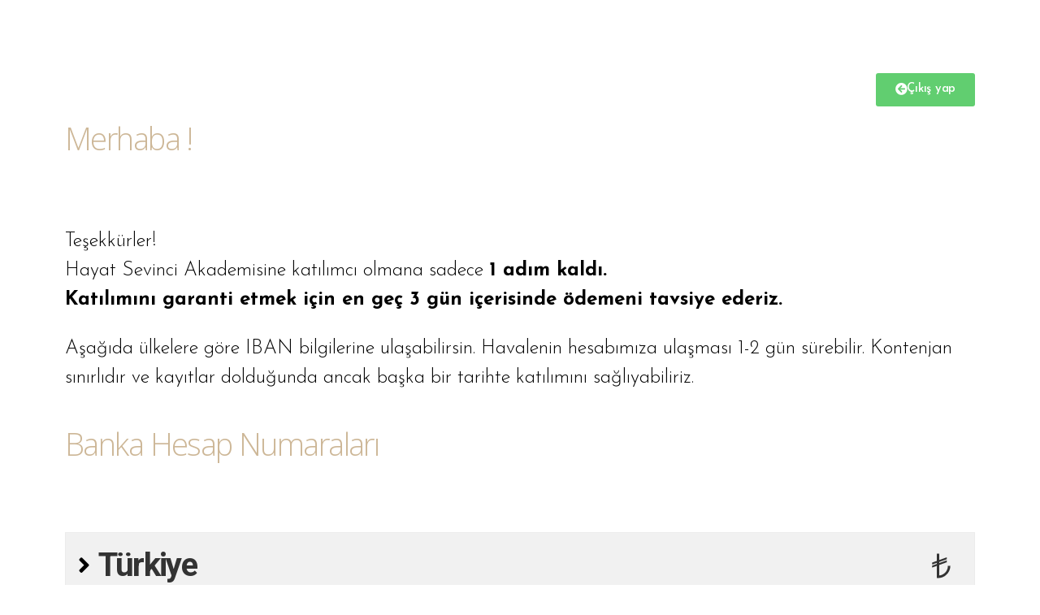

--- FILE ---
content_type: text/html; charset=UTF-8
request_url: https://hayatsevinci.com/hesap-numaralari/
body_size: 13993
content:
<!DOCTYPE html>
<html lang="de">
<head>
	<meta charset="UTF-8">
		<title>Hesap Numaraları &#8211; Hayat Sevinci Akademisi &#8211; hayatsevinci.com</title>
<meta name='robots' content='max-image-preview:large' />

		<!-- Meta Tag Manager -->
		<meta name="facebook-domain-verification" content="ayrdqdn28cy38k2x81q11guh0zlm1w" />
		<meta name="description" content="Hayat Sevinci Akademisi - Yaşama sevincine tekrar kavuşabilirsin - Ebrar Demir" />
		<meta name="keywords" content="Hayat Sevinci, Yaşama Sevinci, Piskoloji, Eğitim, Pedagogabla, Kişisel Gelişim" />
		<meta name="author" content="Uzman Pedagog Ebrar Demir" />
		<!-- / Meta Tag Manager -->
<link rel='dns-prefetch' href='//www.googletagmanager.com' />
<link rel="alternate" type="application/rss+xml" title="Hayat Sevinci Akademisi - hayatsevinci.com &raquo; Feed" href="https://hayatsevinci.com/feed/" />
<link rel="alternate" type="application/rss+xml" title="Hayat Sevinci Akademisi - hayatsevinci.com &raquo; Kommentar-Feed" href="https://hayatsevinci.com/comments/feed/" />
<script>
window._wpemojiSettings = {"baseUrl":"https:\/\/s.w.org\/images\/core\/emoji\/14.0.0\/72x72\/","ext":".png","svgUrl":"https:\/\/s.w.org\/images\/core\/emoji\/14.0.0\/svg\/","svgExt":".svg","source":{"concatemoji":"https:\/\/hayatsevinci.com\/wp-includes\/js\/wp-emoji-release.min.js?ver=6.1.9"}};
/*! This file is auto-generated */
!function(e,a,t){var n,r,o,i=a.createElement("canvas"),p=i.getContext&&i.getContext("2d");function s(e,t){var a=String.fromCharCode,e=(p.clearRect(0,0,i.width,i.height),p.fillText(a.apply(this,e),0,0),i.toDataURL());return p.clearRect(0,0,i.width,i.height),p.fillText(a.apply(this,t),0,0),e===i.toDataURL()}function c(e){var t=a.createElement("script");t.src=e,t.defer=t.type="text/javascript",a.getElementsByTagName("head")[0].appendChild(t)}for(o=Array("flag","emoji"),t.supports={everything:!0,everythingExceptFlag:!0},r=0;r<o.length;r++)t.supports[o[r]]=function(e){if(p&&p.fillText)switch(p.textBaseline="top",p.font="600 32px Arial",e){case"flag":return s([127987,65039,8205,9895,65039],[127987,65039,8203,9895,65039])?!1:!s([55356,56826,55356,56819],[55356,56826,8203,55356,56819])&&!s([55356,57332,56128,56423,56128,56418,56128,56421,56128,56430,56128,56423,56128,56447],[55356,57332,8203,56128,56423,8203,56128,56418,8203,56128,56421,8203,56128,56430,8203,56128,56423,8203,56128,56447]);case"emoji":return!s([129777,127995,8205,129778,127999],[129777,127995,8203,129778,127999])}return!1}(o[r]),t.supports.everything=t.supports.everything&&t.supports[o[r]],"flag"!==o[r]&&(t.supports.everythingExceptFlag=t.supports.everythingExceptFlag&&t.supports[o[r]]);t.supports.everythingExceptFlag=t.supports.everythingExceptFlag&&!t.supports.flag,t.DOMReady=!1,t.readyCallback=function(){t.DOMReady=!0},t.supports.everything||(n=function(){t.readyCallback()},a.addEventListener?(a.addEventListener("DOMContentLoaded",n,!1),e.addEventListener("load",n,!1)):(e.attachEvent("onload",n),a.attachEvent("onreadystatechange",function(){"complete"===a.readyState&&t.readyCallback()})),(e=t.source||{}).concatemoji?c(e.concatemoji):e.wpemoji&&e.twemoji&&(c(e.twemoji),c(e.wpemoji)))}(window,document,window._wpemojiSettings);
</script>
<style>
img.wp-smiley,
img.emoji {
	display: inline !important;
	border: none !important;
	box-shadow: none !important;
	height: 1em !important;
	width: 1em !important;
	margin: 0 0.07em !important;
	vertical-align: -0.1em !important;
	background: none !important;
	padding: 0 !important;
}
</style>
	<link rel='stylesheet' id='embedpress_blocks-cgb-style-css-css' href='https://hayatsevinci.com/wp-content/plugins/embedpress/Gutenberg/dist/blocks.style.build.css?ver=1669319985' media='all' />
<link rel='stylesheet' id='classic-theme-styles-css' href='https://hayatsevinci.com/wp-includes/css/classic-themes.min.css?ver=1' media='all' />
<style id='global-styles-inline-css'>
body{--wp--preset--color--black: #000000;--wp--preset--color--cyan-bluish-gray: #abb8c3;--wp--preset--color--white: #ffffff;--wp--preset--color--pale-pink: #f78da7;--wp--preset--color--vivid-red: #cf2e2e;--wp--preset--color--luminous-vivid-orange: #ff6900;--wp--preset--color--luminous-vivid-amber: #fcb900;--wp--preset--color--light-green-cyan: #7bdcb5;--wp--preset--color--vivid-green-cyan: #00d084;--wp--preset--color--pale-cyan-blue: #8ed1fc;--wp--preset--color--vivid-cyan-blue: #0693e3;--wp--preset--color--vivid-purple: #9b51e0;--wp--preset--color--accent: #e22658;--wp--preset--color--primary: #000000;--wp--preset--color--secondary: #6d6d6d;--wp--preset--color--subtle-background: #dbdbdb;--wp--preset--color--background: #ffffff;--wp--preset--gradient--vivid-cyan-blue-to-vivid-purple: linear-gradient(135deg,rgba(6,147,227,1) 0%,rgb(155,81,224) 100%);--wp--preset--gradient--light-green-cyan-to-vivid-green-cyan: linear-gradient(135deg,rgb(122,220,180) 0%,rgb(0,208,130) 100%);--wp--preset--gradient--luminous-vivid-amber-to-luminous-vivid-orange: linear-gradient(135deg,rgba(252,185,0,1) 0%,rgba(255,105,0,1) 100%);--wp--preset--gradient--luminous-vivid-orange-to-vivid-red: linear-gradient(135deg,rgba(255,105,0,1) 0%,rgb(207,46,46) 100%);--wp--preset--gradient--very-light-gray-to-cyan-bluish-gray: linear-gradient(135deg,rgb(238,238,238) 0%,rgb(169,184,195) 100%);--wp--preset--gradient--cool-to-warm-spectrum: linear-gradient(135deg,rgb(74,234,220) 0%,rgb(151,120,209) 20%,rgb(207,42,186) 40%,rgb(238,44,130) 60%,rgb(251,105,98) 80%,rgb(254,248,76) 100%);--wp--preset--gradient--blush-light-purple: linear-gradient(135deg,rgb(255,206,236) 0%,rgb(152,150,240) 100%);--wp--preset--gradient--blush-bordeaux: linear-gradient(135deg,rgb(254,205,165) 0%,rgb(254,45,45) 50%,rgb(107,0,62) 100%);--wp--preset--gradient--luminous-dusk: linear-gradient(135deg,rgb(255,203,112) 0%,rgb(199,81,192) 50%,rgb(65,88,208) 100%);--wp--preset--gradient--pale-ocean: linear-gradient(135deg,rgb(255,245,203) 0%,rgb(182,227,212) 50%,rgb(51,167,181) 100%);--wp--preset--gradient--electric-grass: linear-gradient(135deg,rgb(202,248,128) 0%,rgb(113,206,126) 100%);--wp--preset--gradient--midnight: linear-gradient(135deg,rgb(2,3,129) 0%,rgb(40,116,252) 100%);--wp--preset--duotone--dark-grayscale: url('#wp-duotone-dark-grayscale');--wp--preset--duotone--grayscale: url('#wp-duotone-grayscale');--wp--preset--duotone--purple-yellow: url('#wp-duotone-purple-yellow');--wp--preset--duotone--blue-red: url('#wp-duotone-blue-red');--wp--preset--duotone--midnight: url('#wp-duotone-midnight');--wp--preset--duotone--magenta-yellow: url('#wp-duotone-magenta-yellow');--wp--preset--duotone--purple-green: url('#wp-duotone-purple-green');--wp--preset--duotone--blue-orange: url('#wp-duotone-blue-orange');--wp--preset--font-size--small: 18px;--wp--preset--font-size--medium: 20px;--wp--preset--font-size--large: 26.25px;--wp--preset--font-size--x-large: 42px;--wp--preset--font-size--normal: 21px;--wp--preset--font-size--larger: 32px;--wp--preset--spacing--20: 0.44rem;--wp--preset--spacing--30: 0.67rem;--wp--preset--spacing--40: 1rem;--wp--preset--spacing--50: 1.5rem;--wp--preset--spacing--60: 2.25rem;--wp--preset--spacing--70: 3.38rem;--wp--preset--spacing--80: 5.06rem;}:where(.is-layout-flex){gap: 0.5em;}body .is-layout-flow > .alignleft{float: left;margin-inline-start: 0;margin-inline-end: 2em;}body .is-layout-flow > .alignright{float: right;margin-inline-start: 2em;margin-inline-end: 0;}body .is-layout-flow > .aligncenter{margin-left: auto !important;margin-right: auto !important;}body .is-layout-constrained > .alignleft{float: left;margin-inline-start: 0;margin-inline-end: 2em;}body .is-layout-constrained > .alignright{float: right;margin-inline-start: 2em;margin-inline-end: 0;}body .is-layout-constrained > .aligncenter{margin-left: auto !important;margin-right: auto !important;}body .is-layout-constrained > :where(:not(.alignleft):not(.alignright):not(.alignfull)){max-width: var(--wp--style--global--content-size);margin-left: auto !important;margin-right: auto !important;}body .is-layout-constrained > .alignwide{max-width: var(--wp--style--global--wide-size);}body .is-layout-flex{display: flex;}body .is-layout-flex{flex-wrap: wrap;align-items: center;}body .is-layout-flex > *{margin: 0;}:where(.wp-block-columns.is-layout-flex){gap: 2em;}.has-black-color{color: var(--wp--preset--color--black) !important;}.has-cyan-bluish-gray-color{color: var(--wp--preset--color--cyan-bluish-gray) !important;}.has-white-color{color: var(--wp--preset--color--white) !important;}.has-pale-pink-color{color: var(--wp--preset--color--pale-pink) !important;}.has-vivid-red-color{color: var(--wp--preset--color--vivid-red) !important;}.has-luminous-vivid-orange-color{color: var(--wp--preset--color--luminous-vivid-orange) !important;}.has-luminous-vivid-amber-color{color: var(--wp--preset--color--luminous-vivid-amber) !important;}.has-light-green-cyan-color{color: var(--wp--preset--color--light-green-cyan) !important;}.has-vivid-green-cyan-color{color: var(--wp--preset--color--vivid-green-cyan) !important;}.has-pale-cyan-blue-color{color: var(--wp--preset--color--pale-cyan-blue) !important;}.has-vivid-cyan-blue-color{color: var(--wp--preset--color--vivid-cyan-blue) !important;}.has-vivid-purple-color{color: var(--wp--preset--color--vivid-purple) !important;}.has-black-background-color{background-color: var(--wp--preset--color--black) !important;}.has-cyan-bluish-gray-background-color{background-color: var(--wp--preset--color--cyan-bluish-gray) !important;}.has-white-background-color{background-color: var(--wp--preset--color--white) !important;}.has-pale-pink-background-color{background-color: var(--wp--preset--color--pale-pink) !important;}.has-vivid-red-background-color{background-color: var(--wp--preset--color--vivid-red) !important;}.has-luminous-vivid-orange-background-color{background-color: var(--wp--preset--color--luminous-vivid-orange) !important;}.has-luminous-vivid-amber-background-color{background-color: var(--wp--preset--color--luminous-vivid-amber) !important;}.has-light-green-cyan-background-color{background-color: var(--wp--preset--color--light-green-cyan) !important;}.has-vivid-green-cyan-background-color{background-color: var(--wp--preset--color--vivid-green-cyan) !important;}.has-pale-cyan-blue-background-color{background-color: var(--wp--preset--color--pale-cyan-blue) !important;}.has-vivid-cyan-blue-background-color{background-color: var(--wp--preset--color--vivid-cyan-blue) !important;}.has-vivid-purple-background-color{background-color: var(--wp--preset--color--vivid-purple) !important;}.has-black-border-color{border-color: var(--wp--preset--color--black) !important;}.has-cyan-bluish-gray-border-color{border-color: var(--wp--preset--color--cyan-bluish-gray) !important;}.has-white-border-color{border-color: var(--wp--preset--color--white) !important;}.has-pale-pink-border-color{border-color: var(--wp--preset--color--pale-pink) !important;}.has-vivid-red-border-color{border-color: var(--wp--preset--color--vivid-red) !important;}.has-luminous-vivid-orange-border-color{border-color: var(--wp--preset--color--luminous-vivid-orange) !important;}.has-luminous-vivid-amber-border-color{border-color: var(--wp--preset--color--luminous-vivid-amber) !important;}.has-light-green-cyan-border-color{border-color: var(--wp--preset--color--light-green-cyan) !important;}.has-vivid-green-cyan-border-color{border-color: var(--wp--preset--color--vivid-green-cyan) !important;}.has-pale-cyan-blue-border-color{border-color: var(--wp--preset--color--pale-cyan-blue) !important;}.has-vivid-cyan-blue-border-color{border-color: var(--wp--preset--color--vivid-cyan-blue) !important;}.has-vivid-purple-border-color{border-color: var(--wp--preset--color--vivid-purple) !important;}.has-vivid-cyan-blue-to-vivid-purple-gradient-background{background: var(--wp--preset--gradient--vivid-cyan-blue-to-vivid-purple) !important;}.has-light-green-cyan-to-vivid-green-cyan-gradient-background{background: var(--wp--preset--gradient--light-green-cyan-to-vivid-green-cyan) !important;}.has-luminous-vivid-amber-to-luminous-vivid-orange-gradient-background{background: var(--wp--preset--gradient--luminous-vivid-amber-to-luminous-vivid-orange) !important;}.has-luminous-vivid-orange-to-vivid-red-gradient-background{background: var(--wp--preset--gradient--luminous-vivid-orange-to-vivid-red) !important;}.has-very-light-gray-to-cyan-bluish-gray-gradient-background{background: var(--wp--preset--gradient--very-light-gray-to-cyan-bluish-gray) !important;}.has-cool-to-warm-spectrum-gradient-background{background: var(--wp--preset--gradient--cool-to-warm-spectrum) !important;}.has-blush-light-purple-gradient-background{background: var(--wp--preset--gradient--blush-light-purple) !important;}.has-blush-bordeaux-gradient-background{background: var(--wp--preset--gradient--blush-bordeaux) !important;}.has-luminous-dusk-gradient-background{background: var(--wp--preset--gradient--luminous-dusk) !important;}.has-pale-ocean-gradient-background{background: var(--wp--preset--gradient--pale-ocean) !important;}.has-electric-grass-gradient-background{background: var(--wp--preset--gradient--electric-grass) !important;}.has-midnight-gradient-background{background: var(--wp--preset--gradient--midnight) !important;}.has-small-font-size{font-size: var(--wp--preset--font-size--small) !important;}.has-medium-font-size{font-size: var(--wp--preset--font-size--medium) !important;}.has-large-font-size{font-size: var(--wp--preset--font-size--large) !important;}.has-x-large-font-size{font-size: var(--wp--preset--font-size--x-large) !important;}
.wp-block-navigation a:where(:not(.wp-element-button)){color: inherit;}
:where(.wp-block-columns.is-layout-flex){gap: 2em;}
.wp-block-pullquote{font-size: 1.5em;line-height: 1.6;}
</style>
<link rel='stylesheet' id='contact-form-7-css' href='https://hayatsevinci.com/wp-content/plugins/contact-form-7/includes/css/styles.css?ver=5.7.7' media='all' />
<link rel='stylesheet' id='embedpress-css' href='https://hayatsevinci.com/wp-content/plugins/embedpress/assets/css/embedpress.css?ver=6.1.9' media='all' />
<link rel='stylesheet' id='wpcf7-redirect-script-frontend-css' href='https://hayatsevinci.com/wp-content/plugins/wpcf7-redirect/build/css/wpcf7-redirect-frontend.min.css?ver=6.1.9' media='all' />
<link rel='stylesheet' id='htbbootstrap-css' href='https://hayatsevinci.com/wp-content/plugins/ht-mega-for-elementor/assets/css/htbbootstrap.css?ver=2.0.0' media='all' />
<link rel='stylesheet' id='font-awesome-css' href='https://hayatsevinci.com/wp-content/plugins/elementor/assets/lib/font-awesome/css/font-awesome.min.css?ver=4.7.0' media='all' />
<link rel='stylesheet' id='htmega-animation-css' href='https://hayatsevinci.com/wp-content/plugins/ht-mega-for-elementor/assets/css/animation.css?ver=2.0.0' media='all' />
<link rel='stylesheet' id='htmega-keyframes-css' href='https://hayatsevinci.com/wp-content/plugins/ht-mega-for-elementor/assets/css/htmega-keyframes.css?ver=2.0.0' media='all' />
<link rel='stylesheet' id='twentytwenty-style-css' href='https://hayatsevinci.com/wp-content/themes/twentytwenty/style.css?ver=1.6' media='all' />
<style id='twentytwenty-style-inline-css'>
.color-accent,.color-accent-hover:hover,.color-accent-hover:focus,:root .has-accent-color,.has-drop-cap:not(:focus):first-letter,.wp-block-button.is-style-outline,a { color: #e22658; }blockquote,.border-color-accent,.border-color-accent-hover:hover,.border-color-accent-hover:focus { border-color: #e22658; }button,.button,.faux-button,.wp-block-button__link,.wp-block-file .wp-block-file__button,input[type="button"],input[type="reset"],input[type="submit"],.bg-accent,.bg-accent-hover:hover,.bg-accent-hover:focus,:root .has-accent-background-color,.comment-reply-link { background-color: #e22658; }.fill-children-accent,.fill-children-accent * { fill: #e22658; }:root .has-background-color,button,.button,.faux-button,.wp-block-button__link,.wp-block-file__button,input[type="button"],input[type="reset"],input[type="submit"],.wp-block-button,.comment-reply-link,.has-background.has-primary-background-color:not(.has-text-color),.has-background.has-primary-background-color *:not(.has-text-color),.has-background.has-accent-background-color:not(.has-text-color),.has-background.has-accent-background-color *:not(.has-text-color) { color: #ffffff; }:root .has-background-background-color { background-color: #ffffff; }body,.entry-title a,:root .has-primary-color { color: #000000; }:root .has-primary-background-color { background-color: #000000; }cite,figcaption,.wp-caption-text,.post-meta,.entry-content .wp-block-archives li,.entry-content .wp-block-categories li,.entry-content .wp-block-latest-posts li,.wp-block-latest-comments__comment-date,.wp-block-latest-posts__post-date,.wp-block-embed figcaption,.wp-block-image figcaption,.wp-block-pullquote cite,.comment-metadata,.comment-respond .comment-notes,.comment-respond .logged-in-as,.pagination .dots,.entry-content hr:not(.has-background),hr.styled-separator,:root .has-secondary-color { color: #6d6d6d; }:root .has-secondary-background-color { background-color: #6d6d6d; }pre,fieldset,input,textarea,table,table *,hr { border-color: #dbdbdb; }caption,code,code,kbd,samp,.wp-block-table.is-style-stripes tbody tr:nth-child(odd),:root .has-subtle-background-background-color { background-color: #dbdbdb; }.wp-block-table.is-style-stripes { border-bottom-color: #dbdbdb; }.wp-block-latest-posts.is-grid li { border-top-color: #dbdbdb; }:root .has-subtle-background-color { color: #dbdbdb; }body:not(.overlay-header) .primary-menu > li > a,body:not(.overlay-header) .primary-menu > li > .icon,.modal-menu a,.footer-menu a, .footer-widgets a,#site-footer .wp-block-button.is-style-outline,.wp-block-pullquote:before,.singular:not(.overlay-header) .entry-header a,.archive-header a,.header-footer-group .color-accent,.header-footer-group .color-accent-hover:hover { color: #e22658; }.social-icons a,#site-footer button:not(.toggle),#site-footer .button,#site-footer .faux-button,#site-footer .wp-block-button__link,#site-footer .wp-block-file__button,#site-footer input[type="button"],#site-footer input[type="reset"],#site-footer input[type="submit"] { background-color: #e22658; }.social-icons a,body:not(.overlay-header) .primary-menu ul,.header-footer-group button,.header-footer-group .button,.header-footer-group .faux-button,.header-footer-group .wp-block-button:not(.is-style-outline) .wp-block-button__link,.header-footer-group .wp-block-file__button,.header-footer-group input[type="button"],.header-footer-group input[type="reset"],.header-footer-group input[type="submit"] { color: #ffffff; }#site-header,.footer-nav-widgets-wrapper,#site-footer,.menu-modal,.menu-modal-inner,.search-modal-inner,.archive-header,.singular .entry-header,.singular .featured-media:before,.wp-block-pullquote:before { background-color: #ffffff; }.header-footer-group,body:not(.overlay-header) #site-header .toggle,.menu-modal .toggle { color: #000000; }body:not(.overlay-header) .primary-menu ul { background-color: #000000; }body:not(.overlay-header) .primary-menu > li > ul:after { border-bottom-color: #000000; }body:not(.overlay-header) .primary-menu ul ul:after { border-left-color: #000000; }.site-description,body:not(.overlay-header) .toggle-inner .toggle-text,.widget .post-date,.widget .rss-date,.widget_archive li,.widget_categories li,.widget cite,.widget_pages li,.widget_meta li,.widget_nav_menu li,.powered-by-wordpress,.to-the-top,.singular .entry-header .post-meta,.singular:not(.overlay-header) .entry-header .post-meta a { color: #6d6d6d; }.header-footer-group pre,.header-footer-group fieldset,.header-footer-group input,.header-footer-group textarea,.header-footer-group table,.header-footer-group table *,.footer-nav-widgets-wrapper,#site-footer,.menu-modal nav *,.footer-widgets-outer-wrapper,.footer-top { border-color: #dbdbdb; }.header-footer-group table caption,body:not(.overlay-header) .header-inner .toggle-wrapper::before { background-color: #dbdbdb; }
</style>
<link rel='stylesheet' id='twentytwenty-print-style-css' href='https://hayatsevinci.com/wp-content/themes/twentytwenty/print.css?ver=1.6' media='print' />
<link rel='stylesheet' id='elementor-frontend-css' href='https://hayatsevinci.com/wp-content/plugins/elementor/assets/css/frontend.min.css?ver=3.23.4' media='all' />
<link rel='stylesheet' id='eael-general-css' href='https://hayatsevinci.com/wp-content/plugins/essential-addons-for-elementor-lite/assets/front-end/css/view/general.min.css?ver=6.5.7' media='all' />
<link rel='stylesheet' id='eael-2048-css' href='https://hayatsevinci.com/wp-content/uploads/essential-addons-elementor/eael-2048.css?ver=1611229570' media='all' />
<link rel='stylesheet' id='elementor-icons-css' href='https://hayatsevinci.com/wp-content/plugins/elementor/assets/lib/eicons/css/elementor-icons.min.css?ver=5.30.0' media='all' />
<style id='elementor-icons-inline-css'>

		.elementor-add-new-section .elementor-add-templately-promo-button{
            background-color: #5d4fff !important;
            background-image: url(https://hayatsevinci.com/wp-content/plugins/essential-addons-for-elementor-lite/assets/admin/images/templately/logo-icon.svg);
            background-repeat: no-repeat;
            background-position: center center;
            position: relative;
        }
        
		.elementor-add-new-section .elementor-add-templately-promo-button > i{
            height: 12px;
        }
        
        body .elementor-add-new-section .elementor-add-section-area-button {
            margin-left: 0;
        }

		.elementor-add-new-section .elementor-add-templately-promo-button{
            background-color: #5d4fff !important;
            background-image: url(https://hayatsevinci.com/wp-content/plugins/essential-addons-for-elementor-lite/assets/admin/images/templately/logo-icon.svg);
            background-repeat: no-repeat;
            background-position: center center;
            position: relative;
        }
        
		.elementor-add-new-section .elementor-add-templately-promo-button > i{
            height: 12px;
        }
        
        body .elementor-add-new-section .elementor-add-section-area-button {
            margin-left: 0;
        }
</style>
<link rel='stylesheet' id='swiper-css' href='https://hayatsevinci.com/wp-content/plugins/elementor/assets/lib/swiper/v8/css/swiper.min.css?ver=8.4.5' media='all' />
<link rel='stylesheet' id='elementor-post-8-css' href='https://hayatsevinci.com/wp-content/uploads/elementor/css/post-8.css?ver=1714080070' media='all' />
<link rel='stylesheet' id='embedpress-elementor-css-css' href='https://hayatsevinci.com/wp-content/plugins/embedpress/assets/css/embedpress-elementor.css?ver=3.6.2' media='all' />
<link rel='stylesheet' id='elementor-pro-css' href='https://hayatsevinci.com/wp-content/plugins/elementor-pro/assets/css/frontend.min.css?ver=3.7.7' media='all' />
<link rel='stylesheet' id='elementor-global-css' href='https://hayatsevinci.com/wp-content/uploads/elementor/css/global.css?ver=1714080072' media='all' />
<link rel='stylesheet' id='elementor-post-2048-css' href='https://hayatsevinci.com/wp-content/uploads/elementor/css/post-2048.css?ver=1714886930' media='all' />
<link rel='stylesheet' id='dashicons-css' href='https://hayatsevinci.com/wp-includes/css/dashicons.min.css?ver=6.1.9' media='all' />
<link rel='stylesheet' id='google-fonts-1-css' href='https://fonts.googleapis.com/css?family=Open+Sans%3A100%2C100italic%2C200%2C200italic%2C300%2C300italic%2C400%2C400italic%2C500%2C500italic%2C600%2C600italic%2C700%2C700italic%2C800%2C800italic%2C900%2C900italic%7CJosefin+Sans%3A100%2C100italic%2C200%2C200italic%2C300%2C300italic%2C400%2C400italic%2C500%2C500italic%2C600%2C600italic%2C700%2C700italic%2C800%2C800italic%2C900%2C900italic%7CRoboto%3A100%2C100italic%2C200%2C200italic%2C300%2C300italic%2C400%2C400italic%2C500%2C500italic%2C600%2C600italic%2C700%2C700italic%2C800%2C800italic%2C900%2C900italic%7CRock+Salt%3A100%2C100italic%2C200%2C200italic%2C300%2C300italic%2C400%2C400italic%2C500%2C500italic%2C600%2C600italic%2C700%2C700italic%2C800%2C800italic%2C900%2C900italic%7CJoti+One%3A100%2C100italic%2C200%2C200italic%2C300%2C300italic%2C400%2C400italic%2C500%2C500italic%2C600%2C600italic%2C700%2C700italic%2C800%2C800italic%2C900%2C900italic&#038;display=auto&#038;ver=6.1.9' media='all' />
<link rel='stylesheet' id='elementor-icons-shared-0-css' href='https://hayatsevinci.com/wp-content/plugins/elementor/assets/lib/font-awesome/css/fontawesome.min.css?ver=5.15.3' media='all' />
<link rel='stylesheet' id='elementor-icons-fa-solid-css' href='https://hayatsevinci.com/wp-content/plugins/elementor/assets/lib/font-awesome/css/solid.min.css?ver=5.15.3' media='all' />
<link rel="preconnect" href="https://fonts.gstatic.com/" crossorigin><script src='https://hayatsevinci.com/wp-includes/js/jquery/jquery.min.js?ver=3.6.1' id='jquery-core-js'></script>
<script src='https://hayatsevinci.com/wp-includes/js/jquery/jquery-migrate.min.js?ver=3.3.2' id='jquery-migrate-js'></script>
<script src='https://hayatsevinci.com/wp-content/plugins/embedpress/assets/js/pdfobject.min.js?ver=3.6.2' id='embedpress-pdfobject-js'></script>
<script src='https://hayatsevinci.com/wp-content/themes/twentytwenty/assets/js/index.js?ver=1.6' id='twentytwenty-js-js' async></script>

<!-- Von Site Kit hinzugefügtes Google-Analytics-Snippet -->
<script src='https://www.googletagmanager.com/gtag/js?id=UA-150367927-1' id='google_gtagjs-js' async></script>
<script id='google_gtagjs-js-after'>
window.dataLayer = window.dataLayer || [];function gtag(){dataLayer.push(arguments);}
gtag('set', 'linker', {"domains":["hayatsevinci.com"]} );
gtag("js", new Date());
gtag("set", "developer_id.dZTNiMT", true);
gtag("config", "UA-150367927-1", {"anonymize_ip":true});
</script>

<!-- Ende des von Site Kit hinzugefügten Google-Analytics-Snippets -->
<link rel="https://api.w.org/" href="https://hayatsevinci.com/wp-json/" /><link rel="alternate" type="application/json" href="https://hayatsevinci.com/wp-json/wp/v2/pages/2048" /><link rel="EditURI" type="application/rsd+xml" title="RSD" href="https://hayatsevinci.com/xmlrpc.php?rsd" />
<link rel="wlwmanifest" type="application/wlwmanifest+xml" href="https://hayatsevinci.com/wp-includes/wlwmanifest.xml" />
<meta name="generator" content="WordPress 6.1.9" />
<link rel="canonical" href="https://hayatsevinci.com/hesap-numaralari/" />
<link rel='shortlink' href='https://hayatsevinci.com/?p=2048' />
<link rel="alternate" type="application/json+oembed" href="https://hayatsevinci.com/wp-json/oembed/1.0/embed?url=https%3A%2F%2Fhayatsevinci.com%2Fhesap-numaralari%2F" />
<link rel="alternate" type="text/xml+oembed" href="https://hayatsevinci.com/wp-json/oembed/1.0/embed?url=https%3A%2F%2Fhayatsevinci.com%2Fhesap-numaralari%2F&#038;format=xml" />
<meta name="generator" content="Site Kit by Google 1.88.0" /><!-- Running WishList Member v3.13.7854 -->
<style type='text/css'>
/* CSS Code for the Registration Form */


/* WishList Member Registration Form */

.wlm3-form .wlm3-form-group .wlm3-form-field {
padding: 15px 10px;
font-size: 15px;
font-family: "Open Sans", serif;
}

.wlm3-form input[type=”submit”] {
padding: 15px 30px;
border: none;
background: #000;
color: #fff;
font-size: 15px;
}

/* The Main Registration Form Table */
.wpm_registration{
	clear:both;
	padding:0;
	margin:10px 0;
}
.wpm_registration td{
	text-align:left;
}
/*CSS for Existing Members Login Table*/
.wpm_existing{
	clear:both;
	padding:0;
	margin:10px 0;
}
/* CSS for Registration Error Messages */
p.wpm_err{
	color:#f00;
	font-weight:bold;
}

/* CSS for custom message sent to registration url */
p.wlm_reg_msg_external {
	border: 2px dotted #aaaaaa;
	padding: 10px;
	background: #fff;
	color: #000;
}

/* CSS Code for the Registration Instructions Box */

/* The Main Instructions Box */
div#wlmreginstructions{
	background:#ffffdd;
	border:1px solid #ff0000;
	padding:0 1em 1em 1em;
	margin:0 auto 1em auto;
	font-size:1em;
	width:450px;
	color:#333333;
}

/* Links displayed in the Instructions Box */
#wlmreginstructions a{
	color:#0000ff;
	text-decoration:underline;
}

/* Numbered Bullets in the Instructions Box */
#wlmreginstructions ol{
	margin:0 0 0 1em;
	padding:0 0 0 1em;
	list-style:decimal;
	background:none;
}

/* Each Bullet Entry */
#wlmreginstructions li{
	margin:0;
	padding:0;
	background:none;
}/* The Main Widget Enclosure */
.WishListMember_Widget{ }/* The Main Login Merge Code Enclosure */
.WishListMember_LoginMergeCode{ }

.entry-content{
	font-family: Josefin Sans !important;
}
.entry-header, .header-navigation-wrapper, .to-the-top{
	display: none;
}
</style>	<script>document.documentElement.className = document.documentElement.className.replace( 'no-js', 'js' );</script>
	<meta name="generator" content="Elementor 3.23.4; features: additional_custom_breakpoints, e_lazyload; settings: css_print_method-external, google_font-enabled, font_display-auto">
			<style>
				.e-con.e-parent:nth-of-type(n+4):not(.e-lazyloaded):not(.e-no-lazyload),
				.e-con.e-parent:nth-of-type(n+4):not(.e-lazyloaded):not(.e-no-lazyload) * {
					background-image: none !important;
				}
				@media screen and (max-height: 1024px) {
					.e-con.e-parent:nth-of-type(n+3):not(.e-lazyloaded):not(.e-no-lazyload),
					.e-con.e-parent:nth-of-type(n+3):not(.e-lazyloaded):not(.e-no-lazyload) * {
						background-image: none !important;
					}
				}
				@media screen and (max-height: 640px) {
					.e-con.e-parent:nth-of-type(n+2):not(.e-lazyloaded):not(.e-no-lazyload),
					.e-con.e-parent:nth-of-type(n+2):not(.e-lazyloaded):not(.e-no-lazyload) * {
						background-image: none !important;
					}
				}
			</style>
			<style id="custom-background-css">
body.custom-background { background-color: #ffffff; }
</style>
	
<!-- Von Site Kit hinzugefügtes Google-Tag-Manager-Snippet -->
<script>
			( function( w, d, s, l, i ) {
				w[l] = w[l] || [];
				w[l].push( {'gtm.start': new Date().getTime(), event: 'gtm.js'} );
				var f = d.getElementsByTagName( s )[0],
					j = d.createElement( s ), dl = l != 'dataLayer' ? '&l=' + l : '';
				j.async = true;
				j.src = 'https://www.googletagmanager.com/gtm.js?id=' + i + dl;
				f.parentNode.insertBefore( j, f );
			} )( window, document, 'script', 'dataLayer', 'GTM-W2NF23V' );
			
</script>

<!-- Ende des von Site Kit hinzugefügten Google-Tag-Manager-Snippets -->
<link rel="icon" href="https://hayatsevinci.com/wp-content/uploads/2020/12/logo-hayat-sevinci-akademesi-2.svg" sizes="32x32" />
<link rel="icon" href="https://hayatsevinci.com/wp-content/uploads/2020/12/logo-hayat-sevinci-akademesi-2.svg" sizes="192x192" />
<link rel="apple-touch-icon" href="https://hayatsevinci.com/wp-content/uploads/2020/12/logo-hayat-sevinci-akademesi-2.svg" />
<meta name="msapplication-TileImage" content="https://hayatsevinci.com/wp-content/uploads/2020/12/logo-hayat-sevinci-akademesi-2.svg" />
		<style id="wp-custom-css">
			.page-id-58 .site-header, .page-id-58 .site-footer { display: none; }		</style>
			<meta name="viewport" content="width=device-width, initial-scale=1.0, viewport-fit=cover" /></head>
<body class="page-template page-template-elementor_canvas page page-id-2048 custom-background wp-custom-logo wp-embed-responsive singular missing-post-thumbnail has-no-pagination not-showing-comments show-avatars elementor_canvas footer-top-hidden reduced-spacing elementor-default elementor-template-canvas elementor-kit-8 elementor-page elementor-page-2048">
			<!-- Von Site Kit hinzugefügtes Google-Tag-Manager-(noscript)-Snippet -->
		<noscript>
			<iframe src="https://www.googletagmanager.com/ns.html?id=GTM-W2NF23V" height="0" width="0" style="display:none;visibility:hidden"></iframe>
		</noscript>
		<!-- Ende des von Site Kit hinzugefügten Google-Tag-Manager-(noscript)-Snippets -->
		<a class="skip-link screen-reader-text" href="#site-content">Direkt zum Inhalt wechseln</a><svg xmlns="http://www.w3.org/2000/svg" viewBox="0 0 0 0" width="0" height="0" focusable="false" role="none" style="visibility: hidden; position: absolute; left: -9999px; overflow: hidden;" ><defs><filter id="wp-duotone-dark-grayscale"><feColorMatrix color-interpolation-filters="sRGB" type="matrix" values=" .299 .587 .114 0 0 .299 .587 .114 0 0 .299 .587 .114 0 0 .299 .587 .114 0 0 " /><feComponentTransfer color-interpolation-filters="sRGB" ><feFuncR type="table" tableValues="0 0.498039215686" /><feFuncG type="table" tableValues="0 0.498039215686" /><feFuncB type="table" tableValues="0 0.498039215686" /><feFuncA type="table" tableValues="1 1" /></feComponentTransfer><feComposite in2="SourceGraphic" operator="in" /></filter></defs></svg><svg xmlns="http://www.w3.org/2000/svg" viewBox="0 0 0 0" width="0" height="0" focusable="false" role="none" style="visibility: hidden; position: absolute; left: -9999px; overflow: hidden;" ><defs><filter id="wp-duotone-grayscale"><feColorMatrix color-interpolation-filters="sRGB" type="matrix" values=" .299 .587 .114 0 0 .299 .587 .114 0 0 .299 .587 .114 0 0 .299 .587 .114 0 0 " /><feComponentTransfer color-interpolation-filters="sRGB" ><feFuncR type="table" tableValues="0 1" /><feFuncG type="table" tableValues="0 1" /><feFuncB type="table" tableValues="0 1" /><feFuncA type="table" tableValues="1 1" /></feComponentTransfer><feComposite in2="SourceGraphic" operator="in" /></filter></defs></svg><svg xmlns="http://www.w3.org/2000/svg" viewBox="0 0 0 0" width="0" height="0" focusable="false" role="none" style="visibility: hidden; position: absolute; left: -9999px; overflow: hidden;" ><defs><filter id="wp-duotone-purple-yellow"><feColorMatrix color-interpolation-filters="sRGB" type="matrix" values=" .299 .587 .114 0 0 .299 .587 .114 0 0 .299 .587 .114 0 0 .299 .587 .114 0 0 " /><feComponentTransfer color-interpolation-filters="sRGB" ><feFuncR type="table" tableValues="0.549019607843 0.988235294118" /><feFuncG type="table" tableValues="0 1" /><feFuncB type="table" tableValues="0.717647058824 0.254901960784" /><feFuncA type="table" tableValues="1 1" /></feComponentTransfer><feComposite in2="SourceGraphic" operator="in" /></filter></defs></svg><svg xmlns="http://www.w3.org/2000/svg" viewBox="0 0 0 0" width="0" height="0" focusable="false" role="none" style="visibility: hidden; position: absolute; left: -9999px; overflow: hidden;" ><defs><filter id="wp-duotone-blue-red"><feColorMatrix color-interpolation-filters="sRGB" type="matrix" values=" .299 .587 .114 0 0 .299 .587 .114 0 0 .299 .587 .114 0 0 .299 .587 .114 0 0 " /><feComponentTransfer color-interpolation-filters="sRGB" ><feFuncR type="table" tableValues="0 1" /><feFuncG type="table" tableValues="0 0.278431372549" /><feFuncB type="table" tableValues="0.592156862745 0.278431372549" /><feFuncA type="table" tableValues="1 1" /></feComponentTransfer><feComposite in2="SourceGraphic" operator="in" /></filter></defs></svg><svg xmlns="http://www.w3.org/2000/svg" viewBox="0 0 0 0" width="0" height="0" focusable="false" role="none" style="visibility: hidden; position: absolute; left: -9999px; overflow: hidden;" ><defs><filter id="wp-duotone-midnight"><feColorMatrix color-interpolation-filters="sRGB" type="matrix" values=" .299 .587 .114 0 0 .299 .587 .114 0 0 .299 .587 .114 0 0 .299 .587 .114 0 0 " /><feComponentTransfer color-interpolation-filters="sRGB" ><feFuncR type="table" tableValues="0 0" /><feFuncG type="table" tableValues="0 0.647058823529" /><feFuncB type="table" tableValues="0 1" /><feFuncA type="table" tableValues="1 1" /></feComponentTransfer><feComposite in2="SourceGraphic" operator="in" /></filter></defs></svg><svg xmlns="http://www.w3.org/2000/svg" viewBox="0 0 0 0" width="0" height="0" focusable="false" role="none" style="visibility: hidden; position: absolute; left: -9999px; overflow: hidden;" ><defs><filter id="wp-duotone-magenta-yellow"><feColorMatrix color-interpolation-filters="sRGB" type="matrix" values=" .299 .587 .114 0 0 .299 .587 .114 0 0 .299 .587 .114 0 0 .299 .587 .114 0 0 " /><feComponentTransfer color-interpolation-filters="sRGB" ><feFuncR type="table" tableValues="0.780392156863 1" /><feFuncG type="table" tableValues="0 0.949019607843" /><feFuncB type="table" tableValues="0.352941176471 0.470588235294" /><feFuncA type="table" tableValues="1 1" /></feComponentTransfer><feComposite in2="SourceGraphic" operator="in" /></filter></defs></svg><svg xmlns="http://www.w3.org/2000/svg" viewBox="0 0 0 0" width="0" height="0" focusable="false" role="none" style="visibility: hidden; position: absolute; left: -9999px; overflow: hidden;" ><defs><filter id="wp-duotone-purple-green"><feColorMatrix color-interpolation-filters="sRGB" type="matrix" values=" .299 .587 .114 0 0 .299 .587 .114 0 0 .299 .587 .114 0 0 .299 .587 .114 0 0 " /><feComponentTransfer color-interpolation-filters="sRGB" ><feFuncR type="table" tableValues="0.650980392157 0.403921568627" /><feFuncG type="table" tableValues="0 1" /><feFuncB type="table" tableValues="0.447058823529 0.4" /><feFuncA type="table" tableValues="1 1" /></feComponentTransfer><feComposite in2="SourceGraphic" operator="in" /></filter></defs></svg><svg xmlns="http://www.w3.org/2000/svg" viewBox="0 0 0 0" width="0" height="0" focusable="false" role="none" style="visibility: hidden; position: absolute; left: -9999px; overflow: hidden;" ><defs><filter id="wp-duotone-blue-orange"><feColorMatrix color-interpolation-filters="sRGB" type="matrix" values=" .299 .587 .114 0 0 .299 .587 .114 0 0 .299 .587 .114 0 0 .299 .587 .114 0 0 " /><feComponentTransfer color-interpolation-filters="sRGB" ><feFuncR type="table" tableValues="0.0980392156863 1" /><feFuncG type="table" tableValues="0 0.662745098039" /><feFuncB type="table" tableValues="0.847058823529 0.419607843137" /><feFuncA type="table" tableValues="1 1" /></feComponentTransfer><feComposite in2="SourceGraphic" operator="in" /></filter></defs></svg>		<div data-elementor-type="wp-page" data-elementor-id="2048" class="elementor elementor-2048">
						<section class="elementor-section elementor-top-section elementor-element elementor-element-e24fee8 elementor-section-boxed elementor-section-height-default elementor-section-height-default" data-id="e24fee8" data-element_type="section" data-settings="{&quot;background_background&quot;:&quot;classic&quot;}">
						<div class="elementor-container elementor-column-gap-default">
					<div class="elementor-column elementor-col-100 elementor-top-column elementor-element elementor-element-42fa93c" data-id="42fa93c" data-element_type="column">
			<div class="elementor-widget-wrap elementor-element-populated">
						<div class="elementor-element elementor-element-231d9ea elementor-align-right elementor-widget elementor-widget-button" data-id="231d9ea" data-element_type="widget" data-widget_type="button.default">
				<div class="elementor-widget-container">
					<div class="elementor-button-wrapper">
			<a class="elementor-button elementor-size-sm" role="button">
						<span class="elementor-button-content-wrapper">
						<span class="elementor-button-icon">
				<i aria-hidden="true" class="fas fa-arrow-circle-left"></i>			</span>
									<span class="elementor-button-text">Çıkış yap</span>
					</span>
					</a>
		</div>
				</div>
				</div>
				<div class="elementor-element elementor-element-77e39f4 elementor-widget elementor-widget-heading" data-id="77e39f4" data-element_type="widget" data-widget_type="heading.default">
				<div class="elementor-widget-container">
			<h2 class="elementor-heading-title elementor-size-default">Merhaba  !  </h2>		</div>
				</div>
				<div class="elementor-element elementor-element-03e8519 elementor-widget elementor-widget-spacer" data-id="03e8519" data-element_type="widget" data-widget_type="spacer.default">
				<div class="elementor-widget-container">
					<div class="elementor-spacer">
			<div class="elementor-spacer-inner"></div>
		</div>
				</div>
				</div>
				<div class="elementor-element elementor-element-119809f elementor-widget elementor-widget-text-editor" data-id="119809f" data-element_type="widget" data-widget_type="text-editor.default">
				<div class="elementor-widget-container">
							<p>Teşekkürler!<br />Hayat Sevinci Akademisine katılımcı olmana sadece <strong>1 adım kaldı. <br /></strong><b>Katılımını garanti etmek için en geç 3 gün içerisinde ödemeni tavsiye ederiz.</b></p><p>Aşağıda ülkelere göre IBAN bilgilerine ulaşabilirsin. Havalenin hesabımıza ulaşması 1-2 gün sürebilir. Kontenjan sınırlıdır ve kayıtlar dolduğunda ancak başka bir tarihte katılımını sağlıyabiliriz. </p>						</div>
				</div>
				<div class="elementor-element elementor-element-efc9ee9 elementor-widget elementor-widget-heading" data-id="efc9ee9" data-element_type="widget" data-widget_type="heading.default">
				<div class="elementor-widget-container">
			<h2 class="elementor-heading-title elementor-size-default">Banka Hesap Numaraları</h2>		</div>
				</div>
				<div class="elementor-element elementor-element-1b639ca elementor-widget elementor-widget-spacer" data-id="1b639ca" data-element_type="widget" data-widget_type="spacer.default">
				<div class="elementor-widget-container">
					<div class="elementor-spacer">
			<div class="elementor-spacer-inner"></div>
		</div>
				</div>
				</div>
				<div class="elementor-element elementor-element-246cf22 elementor-widget elementor-widget-eael-adv-accordion" data-id="246cf22" data-element_type="widget" data-widget_type="eael-adv-accordion.default">
				<div class="elementor-widget-container">
			            <div class="eael-adv-accordion" id="eael-adv-accordion-246cf22" data-scroll-on-click="no" data-scroll-speed="300" data-accordion-id="246cf22" data-accordion-type="toggle" data-toogle-speed="300">
            <div class="eael-accordion-list">
					<div id="trkiye-" class="elementor-tab-title eael-accordion-header" tabindex="0" data-tab="1" aria-controls="elementor-tab-content-3811"><i aria-hidden="true" class="fa-toggle fas fa-angle-right"></i><h3 class="eael-accordion-tab-title">Türkiye </h3><span class="fa-accordion-icon fa-accordion-icon-svg eaa-svg eael-advanced-accordion-icon-closed"><svg xmlns="http://www.w3.org/2000/svg" width="215mm" height="287.5mm" viewBox="-3 5 215 287.5"><path d="M54.3355 9.3092c16.0514,0 25.3755,0 27.972,0 0,2.8326 0,14.9893 0,36.4699 0,21.4807 0,33.5193 0,36.1159l84.9785 -30.8047c0,8.2618 0,15.6974 0,22.3068l-84.9785 30.8047c0,0.9442 0,2.9507 0,6.0193 0,3.0687 0,5.0751 0,6.0193l46.03 -16.2875 38.9485 -14.5171c0,1.4163 0,5.016 0,10.7993 0,5.7833 0,9.265 0,10.4453 0,0.9442 -0.2361,1.4163 -0.7082,1.4163l-81.7917 29.3884c-0.9442,0.4721 -1.7704,0.9442 -2.4786,1.4163 0,14.3991 0,34.2864 0,59.6619 0,25.3755 0,45.2629 0,59.662 0,0 0,0.118 0,0.3541 0,0.236 0,0.354 0,0.354 21.4807,-2.5965 40.4828,-10.7403 57.0064,-24.4313 18.176,-14.8712 30.3326,-33.4012 36.4699,-55.59 2.5966,-10.1502 3.8949,-20.3004 3.8949,-30.4507 0,0 9.442,0 28.3261,0 0,22.897 -5.5472,44.4957 -16.6416,64.7961 -7.7897,15.5794 -18.412,29.0343 -31.8669,40.3648 -12.5107,11.0944 -26.5558,19.5922 -42.1352,25.4935 -20.3004,7.7897 -41.3089,10.5043 -63.0256,8.1438 0,-15.3433 0,-38.3583 0,-69.045 0,-30.6867 0,-53.8197 0,-69.3991 0,0 -1.5344,0.5902 -4.603,1.7704l-48.5086 17.3498c0,-7.0816 0,-14.5172 0,-22.3069l53.1116 -19.1201c0,-1.4163 0,-5.5472 0,-12.3927 -2.5966,1.1802 -6.0784,2.5966 -10.4453,4.2489 -4.367,1.6524 -7.1406,2.5966 -8.3208,2.8326l-27.9721 10.2683c0,0 -0.7672,0.236 -2.3015,0.7081 -1.5343,0.4721 -2.8916,0.8262 -4.0719,1.0622 0,-11.3304 0,-18.766 0,-22.3068l53.1116 -18.7661c0,-10.3862 0,-24.1952 0,-41.427 0,-17.2317 0,-31.0407 0,-41.427z"></path></svg></span><span class="eael-advanced-accordion-icon-opened"><i aria-hidden="true" class="fa-accordion-icon fas fa-minus"></i></span></div><div id="elementor-tab-content-3811" class="eael-accordion-content clearfix" data-tab="1" aria-labelledby="trkiye-"><p><strong>Havale/EFT</strong> ödeme yöntemi için aşağıda belirtilen hesap numaralarını kullanabilirsiniz:<br /><br /></p><hr /><p>Normal Kayıt: 1890,- TRY<br />Erken Kayıt:<strong> 1490,- TRY</strong> » 17.01.2021 kadar<br /><br /></p><hr /><p>1. <strong>Kuveyt Türk Katılım Bankası</strong><br />Hesap Sahibi: Ebrar Demir<br />IBAN: TR<strong>3400</strong>2050<strong>0009</strong>3704<strong>1050</strong>0001<br />Açıklamaya: <strong>İsminizi</strong> yazın<br /><br /></p><hr /><p>2.<strong> Ziraat Bankası</strong><br />Hesap Sahibi: Ebrar Demir<br />IBAN: TR<strong>1300</strong>0100<strong>2123</strong>8796<strong>6999</strong>5001<br />Açıklamaya: <strong>İsminizi</strong> yazın<br /><br /></p><hr /><p>3. <strong>TransferWise</strong><br />Hesap Sahibi: Ebrar Demir<br />IBAN: TR<strong>6400</strong>1030<strong>0000</strong>0000<strong>3338</strong>4538<br />Açıklamaya: <strong>İsminizi</strong> yazın<br /><br /></p></div>
					</div><div class="eael-accordion-list">
					<div id="avrupa" class="elementor-tab-title eael-accordion-header" tabindex="0" data-tab="2" aria-controls="elementor-tab-content-3812"><i aria-hidden="true" class="fa-toggle fas fa-angle-right"></i><h3 class="eael-accordion-tab-title">Avrupa</h3><span class="eael-advanced-accordion-icon-closed"><i aria-hidden="true" class="fa-accordion-icon fas fa-euro-sign"></i></span><span class="eael-advanced-accordion-icon-opened"><i aria-hidden="true" class="fa-accordion-icon fas fa-minus"></i></span></div><div id="elementor-tab-content-3812" class="eael-accordion-content clearfix" data-tab="2" aria-labelledby="avrupa"><p>Für Deine <strong>Überweisung </strong>kannst du folgende Kontonummer verwenden:</p><p> </p><hr /><p>Standardpreis: 249,- EUR<br /><strong>Frühbucher: 199,- EUR </strong> » bis 17.01.2021</p><p> </p><hr /><p>1. <strong>TransferWise</strong><br />Kontoinhaber: Ebrar Demir<br />IBAN: BE<strong>1696</strong>7172<strong>0597</strong>74<br />SWIFT/BIC: TRWIBEB1XXX<br />Verwendungszweck: <strong>Name</strong></p><p> </p><hr /><p><strong>INFO: </strong>Ich nutze TransferWise, um Zahlungen in Euro zu empfangen. Du kannst ohne Probleme <strong>Geld von jeder Bank in der Eurozone aus an diese Bankverbindung senden.</strong></p></div>
					</div><div class="eael-accordion-list">
					<div id="amerika" class="elementor-tab-title eael-accordion-header" tabindex="0" data-tab="3" aria-controls="elementor-tab-content-3813"><i aria-hidden="true" class="fa-toggle fas fa-angle-right"></i><h3 class="eael-accordion-tab-title">Amerika</h3><span class="eael-advanced-accordion-icon-closed"><i aria-hidden="true" class="fa-accordion-icon fas fa-dollar-sign"></i></span><span class="eael-advanced-accordion-icon-opened"><i aria-hidden="true" class="fa-accordion-icon fas fa-minus"></i></span></div><div id="elementor-tab-content-3813" class="eael-accordion-content clearfix" data-tab="3" aria-labelledby="amerika"><p>For your <strong>money transfer</strong> you can use the following bank account number:</p><p> </p><hr /><p>Normal Price: 299,- USD<br /><strong>Earlybird: 249,- USD </strong>» until 17.01.2021</p><p> </p><hr /><p>1. <strong>TransferWise</strong><br />Account Owner: Ebrar Demir<br />IBAN: BE<strong>1696</strong>7172<strong>0597</strong>74<br />SWIFT/BIC: TRWIBEB1XXX<br />Usage:  <strong>Name</strong></p><p> </p><hr /><p><strong>INFO: </strong>I use TransferWise to receive payments in USD. However, you can also <strong>send money to this bank account from any bank in the USA.</strong></p></div>
					</div><div class="eael-accordion-list">
					<div id="birleik-krallk" class="elementor-tab-title eael-accordion-header" tabindex="0" data-tab="4" aria-controls="elementor-tab-content-3814"><i aria-hidden="true" class="fa-toggle fas fa-angle-right"></i><h3 class="eael-accordion-tab-title">Birleşik Krallık</h3><span class="eael-advanced-accordion-icon-closed"><i aria-hidden="true" class="fa-accordion-icon fas fa-pound-sign"></i></span><span class="eael-advanced-accordion-icon-opened"><i aria-hidden="true" class="fa-accordion-icon fas fa-minus"></i></span></div><div id="elementor-tab-content-3814" class="eael-accordion-content clearfix" data-tab="4" aria-labelledby="birleik-krallk"><p>For your <strong>money transfer</strong> you can use the following bank account number:</p><p> </p><hr /><p>Normal Price: 275,- GDP<br /><strong>Earlybird: 230,- GDP </strong>» until 17.01.2021</p><p> </p><hr /><p>1. <strong>TransferWise</strong><br />Account Owner: Ebrar Demir</p><p>IBAN <strong>GB61</strong> TRWI <strong>2314</strong> 7033 <strong>9482</strong> 30<br />or<br />Bank Code 23-14-70<br />Account No: 33948230</p><p>TransferWise<br />56 Shoreditch High Street<br />London<br />E1 6JJ<br />United Kingdom</p><p> </p><hr /><p><strong>INFO: </strong>I use TransferWise to receive payments in British Pound. However, you can <b>send money to this bank account from any bank in UK.</b></p></div>
					</div></div>		</div>
				</div>
				<div class="elementor-element elementor-element-894d2e1 elementor-widget elementor-widget-spacer" data-id="894d2e1" data-element_type="widget" data-widget_type="spacer.default">
				<div class="elementor-widget-container">
					<div class="elementor-spacer">
			<div class="elementor-spacer-inner"></div>
		</div>
				</div>
				</div>
				<div class="elementor-element elementor-element-12b25be elementor-button-align-start elementor-widget elementor-widget-form" data-id="12b25be" data-element_type="widget" data-settings="{&quot;button_width&quot;:&quot;25&quot;,&quot;step_next_label&quot;:&quot;N\u00e4chster&quot;,&quot;step_previous_label&quot;:&quot;Voriger&quot;,&quot;step_type&quot;:&quot;icon&quot;,&quot;step_icon_shape&quot;:&quot;square&quot;}" data-widget_type="form.default">
				<div class="elementor-widget-container">
					<form class="elementor-form" method="post" name="Ödeme Bildirisi">
			<input type="hidden" name="post_id" value="2048"/>
			<input type="hidden" name="form_id" value="12b25be"/>
			<input type="hidden" name="referer_title" value="Hesap Numaraları" />

							<input type="hidden" name="queried_id" value="2048"/>
			
			<div class="elementor-form-fields-wrapper elementor-labels-above">
								<div class="elementor-field-type-acceptance elementor-field-group elementor-column elementor-field-group-paid elementor-col-100 elementor-field-required elementor-mark-required">
												<label for="form-field-paid" class="elementor-field-label">
								Ödeme Bildirisi							</label>
								<div class="elementor-field-subgroup">
			<span class="elementor-field-option">
				<input type="checkbox" name="form_fields[paid]" id="form-field-paid" class="elementor-field elementor-size-xl  elementor-acceptance-field" required="required" aria-required="true">
				<label for="form-field-paid">Havaleyi yaptım, lütfen katılım için kayıtımı tamamlayın.</label>			</span>
		</div>
						</div>
								<div class="elementor-field-group elementor-column elementor-field-type-submit elementor-col-25 e-form__buttons">
					<button type="submit" class="elementor-button elementor-size-md">
						<span >
															<span class=" elementor-button-icon">
																										</span>
																						<span class="elementor-button-text">Gönder</span>
													</span>
					</button>
				</div>
			</div>
		</form>
				</div>
				</div>
				<div class="elementor-element elementor-element-c87ec4f elementor-widget elementor-widget-spacer" data-id="c87ec4f" data-element_type="widget" data-widget_type="spacer.default">
				<div class="elementor-widget-container">
					<div class="elementor-spacer">
			<div class="elementor-spacer-inner"></div>
		</div>
				</div>
				</div>
				<div class="elementor-element elementor-element-f323087 elementor-tabs-view-horizontal elementor-widget elementor-widget-tabs" data-id="f323087" data-element_type="widget" data-widget_type="tabs.default">
				<div class="elementor-widget-container">
					<div class="elementor-tabs">
			<div class="elementor-tabs-wrapper" role="tablist" >
									<div id="elementor-tab-title-2541" class="elementor-tab-title elementor-tab-desktop-title" aria-selected="true" data-tab="1" role="tab" tabindex="0" aria-controls="elementor-tab-content-2541" aria-expanded="false">Türkiye</div>
									<div id="elementor-tab-title-2542" class="elementor-tab-title elementor-tab-desktop-title" aria-selected="false" data-tab="2" role="tab" tabindex="-1" aria-controls="elementor-tab-content-2542" aria-expanded="false">Avrupa</div>
									<div id="elementor-tab-title-2543" class="elementor-tab-title elementor-tab-desktop-title" aria-selected="false" data-tab="3" role="tab" tabindex="-1" aria-controls="elementor-tab-content-2543" aria-expanded="false">Amerika</div>
									<div id="elementor-tab-title-2544" class="elementor-tab-title elementor-tab-desktop-title" aria-selected="false" data-tab="4" role="tab" tabindex="-1" aria-controls="elementor-tab-content-2544" aria-expanded="false">Birleşik Krallık</div>
							</div>
			<div class="elementor-tabs-content-wrapper" role="tablist" aria-orientation="vertical">
									<div class="elementor-tab-title elementor-tab-mobile-title" aria-selected="true" data-tab="1" role="tab" tabindex="0" aria-controls="elementor-tab-content-2541" aria-expanded="false">Türkiye</div>
					<div id="elementor-tab-content-2541" class="elementor-tab-content elementor-clearfix" data-tab="1" role="tabpanel" aria-labelledby="elementor-tab-title-2541" tabindex="0" hidden="false"><p>Ödeme: Havale <br />Normal Kayıt: 1890,- TRY<br /><strong>Erken Kayıt: 1490,- TRY </strong> » 17.01.2021 kadar<br />Kargo dahil</p></div>
									<div class="elementor-tab-title elementor-tab-mobile-title" aria-selected="false" data-tab="2" role="tab" tabindex="-1" aria-controls="elementor-tab-content-2542" aria-expanded="false">Avrupa</div>
					<div id="elementor-tab-content-2542" class="elementor-tab-content elementor-clearfix" data-tab="2" role="tabpanel" aria-labelledby="elementor-tab-title-2542" tabindex="0" hidden="hidden"><p>Ödeme: Havale / Bank Transfer /Überweisung <br />Normal Kayıt: 249,- EUR<br /><strong>Erken Kayıt: 199,- EUR </strong> » 17.01.2021<br />Kargo dahil</p></div>
									<div class="elementor-tab-title elementor-tab-mobile-title" aria-selected="false" data-tab="3" role="tab" tabindex="-1" aria-controls="elementor-tab-content-2543" aria-expanded="false">Amerika</div>
					<div id="elementor-tab-content-2543" class="elementor-tab-content elementor-clearfix" data-tab="3" role="tabpanel" aria-labelledby="elementor-tab-title-2543" tabindex="0" hidden="hidden"><p>Ödeme: Havale / Bank Transfer<br />Normal Kayıt: 299,- USD<br /><strong>Erken Kayıt: 249,- USD » </strong>17.01.2021<br />Kargo dahil</p></div>
									<div class="elementor-tab-title elementor-tab-mobile-title" aria-selected="false" data-tab="4" role="tab" tabindex="-1" aria-controls="elementor-tab-content-2544" aria-expanded="false">Birleşik Krallık</div>
					<div id="elementor-tab-content-2544" class="elementor-tab-content elementor-clearfix" data-tab="4" role="tabpanel" aria-labelledby="elementor-tab-title-2544" tabindex="0" hidden="hidden"><p>Ödeme: Havale / Bank Transfer<br />Normal Kayıt: 275,- GBP<br /><strong>Erken Kayıt: 230,- GBP » </strong>17.01.2021<br />Kargo dahil</p></div>
							</div>
		</div>
				</div>
				</div>
				<div class="elementor-element elementor-element-3ed1451 elementor-widget elementor-widget-spacer" data-id="3ed1451" data-element_type="widget" data-widget_type="spacer.default">
				<div class="elementor-widget-container">
					<div class="elementor-spacer">
			<div class="elementor-spacer-inner"></div>
		</div>
				</div>
				</div>
				<div class="elementor-element elementor-element-377c143 elementor-widget elementor-widget-text-editor" data-id="377c143" data-element_type="widget" data-widget_type="text-editor.default">
				<div class="elementor-widget-container">
							<p><strong>Çalışma Kitabın bu adrese gönderilecektir</strong><br /> <br /> <br />  <br /></p><p><strong>Telegram Grubuna bu numara davet edilecek</strong><br /></p>						</div>
				</div>
				<div class="elementor-element elementor-element-4c74cf4 elementor-align-right elementor-widget elementor-widget-button" data-id="4c74cf4" data-element_type="widget" data-widget_type="button.default">
				<div class="elementor-widget-container">
					<div class="elementor-button-wrapper">
			<a class="elementor-button elementor-size-sm" role="button">
						<span class="elementor-button-content-wrapper">
						<span class="elementor-button-icon">
				<i aria-hidden="true" class="fas fa-arrow-circle-left"></i>			</span>
									<span class="elementor-button-text">Çıkış yap</span>
					</span>
					</a>
		</div>
				</div>
				</div>
					</div>
		</div>
					</div>
		</section>
				<section class="elementor-section elementor-top-section elementor-element elementor-element-186c444 elementor-section-boxed elementor-section-height-default elementor-section-height-default" data-id="186c444" data-element_type="section">
						<div class="elementor-container elementor-column-gap-default">
						</div>
		</section>
				</div>
					<script type='text/javascript'>
				const lazyloadRunObserver = () => {
					const lazyloadBackgrounds = document.querySelectorAll( `.e-con.e-parent:not(.e-lazyloaded)` );
					const lazyloadBackgroundObserver = new IntersectionObserver( ( entries ) => {
						entries.forEach( ( entry ) => {
							if ( entry.isIntersecting ) {
								let lazyloadBackground = entry.target;
								if( lazyloadBackground ) {
									lazyloadBackground.classList.add( 'e-lazyloaded' );
								}
								lazyloadBackgroundObserver.unobserve( entry.target );
							}
						});
					}, { rootMargin: '200px 0px 200px 0px' } );
					lazyloadBackgrounds.forEach( ( lazyloadBackground ) => {
						lazyloadBackgroundObserver.observe( lazyloadBackground );
					} );
				};
				const events = [
					'DOMContentLoaded',
					'elementor/lazyload/observe',
				];
				events.forEach( ( event ) => {
					document.addEventListener( event, lazyloadRunObserver );
				} );
			</script>
			<link rel='stylesheet' id='font-awesome-5-all-css' href='https://hayatsevinci.com/wp-content/plugins/elementor/assets/lib/font-awesome/css/all.min.css?ver=6.5.7' media='all' />
<link rel='stylesheet' id='font-awesome-4-shim-css' href='https://hayatsevinci.com/wp-content/plugins/elementor/assets/lib/font-awesome/css/v4-shims.min.css?ver=6.5.7' media='all' />
<script src='https://hayatsevinci.com/wp-content/plugins/wishlist-member/ui/js/frontend.js?ver=3.13.7854' id='wlm3_js-js'></script>
<script src='https://hayatsevinci.com/wp-content/plugins/contact-form-7/includes/swv/js/index.js?ver=5.7.7' id='swv-js'></script>
<script id='contact-form-7-js-extra'>
var wpcf7 = {"api":{"root":"https:\/\/hayatsevinci.com\/wp-json\/","namespace":"contact-form-7\/v1"}};
</script>
<script src='https://hayatsevinci.com/wp-content/plugins/contact-form-7/includes/js/index.js?ver=5.7.7' id='contact-form-7-js'></script>
<script src='https://hayatsevinci.com/wp-content/plugins/embedpress/assets/js/front.js?ver=3.6.2' id='embedpress-front-js'></script>
<script id='wpcf7-redirect-script-js-extra'>
var wpcf7r = {"ajax_url":"https:\/\/hayatsevinci.com\/wp-admin\/admin-ajax.php"};
</script>
<script src='https://hayatsevinci.com/wp-content/plugins/wpcf7-redirect/build/js/wpcf7r-fe.js?ver=1.1' id='wpcf7-redirect-script-js'></script>
<script src='https://hayatsevinci.com/wp-content/plugins/ht-mega-for-elementor/assets/js/popper.min.js?ver=2.0.0' id='htmega-popper-js'></script>
<script src='https://hayatsevinci.com/wp-content/plugins/ht-mega-for-elementor/assets/js/htbbootstrap.js?ver=2.0.0' id='htbbootstrap-js'></script>
<script src='https://hayatsevinci.com/wp-content/plugins/ht-mega-for-elementor/assets/js/waypoints.js?ver=2.0.0' id='waypoints-js'></script>
<script id='eael-general-js-extra'>
var localize = {"ajaxurl":"https:\/\/hayatsevinci.com\/wp-admin\/admin-ajax.php","nonce":"d29a870952","i18n":{"added":"Added ","compare":"Compare","loading":"Loading..."},"eael_translate_text":{"required_text":"is a required field","invalid_text":"Invalid","billing_text":"Billing","shipping_text":"Shipping","fg_mfp_counter_text":"of"},"page_permalink":"https:\/\/hayatsevinci.com\/hesap-numaralari\/","cart_redirectition":"","cart_page_url":"","el_breakpoints":{"mobile":{"label":"Mobile Portrait","value":767,"default_value":767,"direction":"max","is_enabled":true},"mobile_extra":{"label":"Mobile Landscape","value":880,"default_value":880,"direction":"max","is_enabled":false},"tablet":{"label":"Tablet Portrait","value":1024,"default_value":1024,"direction":"max","is_enabled":true},"tablet_extra":{"label":"Tablet Landscape","value":1200,"default_value":1200,"direction":"max","is_enabled":false},"laptop":{"label":"Laptop","value":1366,"default_value":1366,"direction":"max","is_enabled":false},"widescreen":{"label":"Breitbild","value":2400,"default_value":2400,"direction":"min","is_enabled":false}}};
</script>
<script src='https://hayatsevinci.com/wp-content/plugins/essential-addons-for-elementor-lite/assets/front-end/js/view/general.min.js?ver=6.5.7' id='eael-general-js'></script>
<script src='https://hayatsevinci.com/wp-content/uploads/essential-addons-elementor/eael-2048.js?ver=1611229570' id='eael-2048-js'></script>
<script src='https://hayatsevinci.com/wp-content/plugins/elementor/assets/lib/font-awesome/js/v4-shims.min.js?ver=6.5.7' id='font-awesome-4-shim-js'></script>
<script src='https://hayatsevinci.com/wp-content/plugins/elementor-pro/assets/js/webpack-pro.runtime.min.js?ver=3.7.7' id='elementor-pro-webpack-runtime-js'></script>
<script src='https://hayatsevinci.com/wp-content/plugins/elementor/assets/js/webpack.runtime.min.js?ver=3.23.4' id='elementor-webpack-runtime-js'></script>
<script src='https://hayatsevinci.com/wp-content/plugins/elementor/assets/js/frontend-modules.min.js?ver=3.23.4' id='elementor-frontend-modules-js'></script>
<script src='https://hayatsevinci.com/wp-includes/js/dist/vendor/regenerator-runtime.min.js?ver=0.13.9' id='regenerator-runtime-js'></script>
<script src='https://hayatsevinci.com/wp-includes/js/dist/vendor/wp-polyfill.min.js?ver=3.15.0' id='wp-polyfill-js'></script>
<script src='https://hayatsevinci.com/wp-includes/js/dist/hooks.min.js?ver=4169d3cf8e8d95a3d6d5' id='wp-hooks-js'></script>
<script src='https://hayatsevinci.com/wp-includes/js/dist/i18n.min.js?ver=9e794f35a71bb98672ae' id='wp-i18n-js'></script>
<script id='wp-i18n-js-after'>
wp.i18n.setLocaleData( { 'text direction\u0004ltr': [ 'ltr' ] } );
</script>
<script id='elementor-pro-frontend-js-before'>
var ElementorProFrontendConfig = {"ajaxurl":"https:\/\/hayatsevinci.com\/wp-admin\/admin-ajax.php","nonce":"12c9df0fdf","urls":{"assets":"https:\/\/hayatsevinci.com\/wp-content\/plugins\/elementor-pro\/assets\/","rest":"https:\/\/hayatsevinci.com\/wp-json\/"},"shareButtonsNetworks":{"facebook":{"title":"Facebook","has_counter":true},"twitter":{"title":"Twitter"},"linkedin":{"title":"LinkedIn","has_counter":true},"pinterest":{"title":"Pinterest","has_counter":true},"reddit":{"title":"Reddit","has_counter":true},"vk":{"title":"VK","has_counter":true},"odnoklassniki":{"title":"OK","has_counter":true},"tumblr":{"title":"Tumblr"},"digg":{"title":"Digg"},"skype":{"title":"Skype"},"stumbleupon":{"title":"StumbleUpon","has_counter":true},"mix":{"title":"Mix"},"telegram":{"title":"Telegram"},"pocket":{"title":"Pocket","has_counter":true},"xing":{"title":"XING","has_counter":true},"whatsapp":{"title":"WhatsApp"},"email":{"title":"Email"},"print":{"title":"Print"}},"facebook_sdk":{"lang":"de_DE","app_id":""},"lottie":{"defaultAnimationUrl":"https:\/\/hayatsevinci.com\/wp-content\/plugins\/elementor-pro\/modules\/lottie\/assets\/animations\/default.json"}};
</script>
<script src='https://hayatsevinci.com/wp-content/plugins/elementor-pro/assets/js/frontend.min.js?ver=3.7.7' id='elementor-pro-frontend-js'></script>
<script src='https://hayatsevinci.com/wp-content/plugins/elementor/assets/lib/waypoints/waypoints.min.js?ver=4.0.2' id='elementor-waypoints-js'></script>
<script src='https://hayatsevinci.com/wp-includes/js/jquery/ui/core.min.js?ver=1.13.2' id='jquery-ui-core-js'></script>
<script id='elementor-frontend-js-extra'>
var EAELImageMaskingConfig = {"svg_dir_url":"https:\/\/hayatsevinci.com\/wp-content\/plugins\/essential-addons-for-elementor-lite\/assets\/front-end\/img\/image-masking\/svg-shapes\/"};
</script>
<script id='elementor-frontend-js-before'>
var elementorFrontendConfig = {"environmentMode":{"edit":false,"wpPreview":false,"isScriptDebug":false},"i18n":{"shareOnFacebook":"Auf Facebook teilen","shareOnTwitter":"Auf Twitter teilen","pinIt":"Anheften","download":"Download","downloadImage":"Bild downloaden","fullscreen":"Vollbild","zoom":"Zoom","share":"Teilen","playVideo":"Video abspielen","previous":"Zur\u00fcck","next":"Weiter","close":"Schlie\u00dfen","a11yCarouselWrapperAriaLabel":"Carousel | Horizontal scrolling: Arrow Left & Right","a11yCarouselPrevSlideMessage":"Previous slide","a11yCarouselNextSlideMessage":"Next slide","a11yCarouselFirstSlideMessage":"This is the first slide","a11yCarouselLastSlideMessage":"This is the last slide","a11yCarouselPaginationBulletMessage":"Go to slide"},"is_rtl":false,"breakpoints":{"xs":0,"sm":480,"md":768,"lg":1025,"xl":1440,"xxl":1600},"responsive":{"breakpoints":{"mobile":{"label":"Mobile Portrait","value":767,"default_value":767,"direction":"max","is_enabled":true},"mobile_extra":{"label":"Mobile Landscape","value":880,"default_value":880,"direction":"max","is_enabled":false},"tablet":{"label":"Tablet Portrait","value":1024,"default_value":1024,"direction":"max","is_enabled":true},"tablet_extra":{"label":"Tablet Landscape","value":1200,"default_value":1200,"direction":"max","is_enabled":false},"laptop":{"label":"Laptop","value":1366,"default_value":1366,"direction":"max","is_enabled":false},"widescreen":{"label":"Breitbild","value":2400,"default_value":2400,"direction":"min","is_enabled":false}}},"version":"3.23.4","is_static":false,"experimentalFeatures":{"additional_custom_breakpoints":true,"container_grid":true,"e_swiper_latest":true,"e_nested_atomic_repeaters":true,"e_onboarding":true,"theme_builder_v2":true,"home_screen":true,"ai-layout":true,"landing-pages":true,"e_lazyload":true,"page-transitions":true,"notes":true,"form-submissions":true,"e_scroll_snap":true},"urls":{"assets":"https:\/\/hayatsevinci.com\/wp-content\/plugins\/elementor\/assets\/","ajaxurl":"https:\/\/hayatsevinci.com\/wp-admin\/admin-ajax.php"},"nonces":{"floatingButtonsClickTracking":"f86377286b"},"swiperClass":"swiper","settings":{"page":[],"editorPreferences":[]},"kit":{"active_breakpoints":["viewport_mobile","viewport_tablet"],"global_image_lightbox":"yes","lightbox_enable_counter":"yes","lightbox_enable_fullscreen":"yes","lightbox_enable_zoom":"yes","lightbox_enable_share":"yes","lightbox_title_src":"title","lightbox_description_src":"description"},"post":{"id":2048,"title":"Hesap%20Numaralar%C4%B1%20%E2%80%93%20Hayat%20Sevinci%20Akademisi%20%E2%80%93%20hayatsevinci.com","excerpt":"","featuredImage":false}};
</script>
<script src='https://hayatsevinci.com/wp-content/plugins/elementor/assets/js/frontend.min.js?ver=3.23.4' id='elementor-frontend-js'></script>
<script src='https://hayatsevinci.com/wp-content/plugins/elementor-pro/assets/js/preloaded-elements-handlers.min.js?ver=3.7.7' id='pro-preloaded-elements-handlers-js'></script>
	<script>
	/(trident|msie)/i.test(navigator.userAgent)&&document.getElementById&&window.addEventListener&&window.addEventListener("hashchange",function(){var t,e=location.hash.substring(1);/^[A-z0-9_-]+$/.test(e)&&(t=document.getElementById(e))&&(/^(?:a|select|input|button|textarea)$/i.test(t.tagName)||(t.tabIndex=-1),t.focus())},!1);
	</script>
		</body>
</html>


--- FILE ---
content_type: text/css
request_url: https://hayatsevinci.com/wp-content/uploads/elementor/css/post-8.css?ver=1714080070
body_size: 296
content:
.elementor-kit-8{--e-global-color-primary:#CDB797;--e-global-color-secondary:#000000;--e-global-color-text:#000000;--e-global-color-accent:#61CE70;--e-global-color-44817b17:#4054B2;--e-global-color-5239a13a:#23A455;--e-global-color-e4ffec7:#000;--e-global-color-718145a0:#FFF;--e-global-typography-primary-font-family:"Open Sans";--e-global-typography-primary-font-size:38px;--e-global-typography-primary-font-weight:300;--e-global-typography-secondary-font-family:"Open Sans";--e-global-typography-secondary-font-size:24px;--e-global-typography-secondary-font-weight:200;--e-global-typography-secondary-letter-spacing:0px;--e-global-typography-text-font-family:"Josefin Sans";--e-global-typography-text-font-size:24px;--e-global-typography-text-font-weight:300;--e-global-typography-text-line-height:1.5em;--e-global-typography-text-letter-spacing:0px;--e-global-typography-accent-font-family:"Josefin Sans";--e-global-typography-accent-font-weight:500;font-family:"Roboto", Sans-serif;font-weight:600;}.elementor-kit-8 h1{font-family:var( --e-global-typography-primary-font-family ), Sans-serif;font-size:var( --e-global-typography-primary-font-size );font-weight:var( --e-global-typography-primary-font-weight );}.elementor-kit-8 h2{color:var( --e-global-color-primary );font-family:"Rock Salt", Sans-serif;font-weight:600;}.elementor-section.elementor-section-boxed > .elementor-container{max-width:1140px;}.e-con{--container-max-width:1140px;}.elementor-widget:not(:last-child){margin-block-end:20px;}.elementor-element{--widgets-spacing:20px 20px;}{}h1.entry-title{display:var(--page-title-display);}.elementor-kit-8 e-page-transition{background-color:#FFBC7D;}@media(max-width:1024px){.elementor-kit-8 h1{font-size:var( --e-global-typography-primary-font-size );}.elementor-section.elementor-section-boxed > .elementor-container{max-width:1024px;}.e-con{--container-max-width:1024px;}}@media(max-width:767px){.elementor-kit-8 h1{font-size:var( --e-global-typography-primary-font-size );}.elementor-section.elementor-section-boxed > .elementor-container{max-width:767px;}.e-con{--container-max-width:767px;}}

--- FILE ---
content_type: text/css
request_url: https://hayatsevinci.com/wp-content/uploads/elementor/css/post-2048.css?ver=1714886930
body_size: 1049
content:
.elementor-2048 .elementor-element.elementor-element-e24fee8:not(.elementor-motion-effects-element-type-background), .elementor-2048 .elementor-element.elementor-element-e24fee8 > .elementor-motion-effects-container > .elementor-motion-effects-layer{background-color:#FFFFFF;}.elementor-2048 .elementor-element.elementor-element-e24fee8{transition:background 0.3s, border 0.3s, border-radius 0.3s, box-shadow 0.3s;}.elementor-2048 .elementor-element.elementor-element-e24fee8 > .elementor-background-overlay{transition:background 0.3s, border-radius 0.3s, opacity 0.3s;}.elementor-2048 .elementor-element.elementor-element-231d9ea .elementor-button .elementor-align-icon-right{margin-left:10px;}.elementor-2048 .elementor-element.elementor-element-231d9ea .elementor-button .elementor-align-icon-left{margin-right:10px;}.elementor-2048 .elementor-element.elementor-element-03e8519{--spacer-size:50px;}.elementor-2048 .elementor-element.elementor-element-1b639ca{--spacer-size:50px;}.elementor-2048 .elementor-element.elementor-element-246cf22 .eael-adv-accordion .eael-accordion-list .eael-accordion-header .fa-accordion-icon{font-size:31px;margin-left:6px;color:#333;}.elementor-2048 .elementor-element.elementor-element-246cf22 .eael-adv-accordion .eael-accordion-list .eael-accordion-header svg.fa-accordion-icon{height:31px;width:31px;line-height:31px;}.elementor-2048 .elementor-element.elementor-element-246cf22 .eael-adv-accordion .eael-accordion-list{margin-bottom:0px;}.elementor-2048 .elementor-element.elementor-element-246cf22 .eael-adv-accordion .eael-accordion-list .eael-accordion-header .eael-accordion-tab-title{color:#333;}.elementor-2048 .elementor-element.elementor-element-246cf22 .eael-adv-accordion .eael-accordion-list .eael-accordion-header .fa-accordion-icon-svg svg{color:#333;fill:#333;}.elementor-2048 .elementor-element.elementor-element-246cf22 .eael-adv-accordion .eael-accordion-list .eael-accordion-header svg{fill:#333;}.elementor-2048 .elementor-element.elementor-element-246cf22 .eael-adv-accordion .eael-accordion-list .eael-accordion-header:hover .eael-accordion-tab-title{color:#000000;}.elementor-2048 .elementor-element.elementor-element-246cf22 .eael-adv-accordion .eael-accordion-list .eael-accordion-header:hover .fa-accordion-icon{color:#fff;}.elementor-2048 .elementor-element.elementor-element-246cf22 .eael-adv-accordion .eael-accordion-list .eael-accordion-header:hover .fa-accordion-icon svg{color:#fff;fill:#fff;}.elementor-2048 .elementor-element.elementor-element-246cf22 .eael-adv-accordion .eael-accordion-list .eael-accordion-header:hover svg.fa-accordion-icon{fill:#fff;}.elementor-2048 .elementor-element.elementor-element-246cf22 .eael-adv-accordion .eael-accordion-list .eael-accordion-header.active{color:#000000;}.elementor-2048 .elementor-element.elementor-element-246cf22 .eael-adv-accordion .eael-accordion-list .eael-accordion-header.active .eael-accordion-tab-title{color:#000000;}.elementor-2048 .elementor-element.elementor-element-246cf22 .eael-adv-accordion .eael-accordion-list .eael-accordion-header.active .fa-accordion-icon{color:#fff;}.elementor-2048 .elementor-element.elementor-element-246cf22 .eael-adv-accordion .eael-accordion-list .eael-accordion-header.active .fa-accordion-icon svg{color:#fff;fill:#fff;}.elementor-2048 .elementor-element.elementor-element-246cf22 .eael-adv-accordion .eael-accordion-list .eael-accordion-header.active svg.fa-accordion-icon{fill:#fff;}.elementor-2048 .elementor-element.elementor-element-246cf22 .eael-adv-accordion .eael-accordion-list .eael-accordion-content{color:#000000;font-family:"Open Sans", Sans-serif;font-size:24px;font-weight:300;line-height:1.5em;letter-spacing:0px;}.elementor-2048 .elementor-element.elementor-element-246cf22 .eael-adv-accordion .eael-accordion-list .eael-accordion-header .fa-toggle, .elementor-2048 .elementor-element.elementor-element-246cf22 .eael-adv-accordion .eael-accordion-list .eael-accordion-header > .fa-toggle-svg{font-size:30px;}.elementor-2048 .elementor-element.elementor-element-246cf22 .eael-adv-accordion .eael-accordion-list .eael-accordion-header svg.fa-toggle{height:30px;width:30px;line-height:30px;}.elementor-2048 .elementor-element.elementor-element-246cf22 .eael-adv-accordion .eael-accordion-list .eael-accordion-header.active .fa-toggle{color:#fff;}.elementor-2048 .elementor-element.elementor-element-246cf22 .eael-adv-accordion .eael-accordion-list .eael-accordion-header.active .fa-toggle svg{color:#fff;fill:#fff;}.elementor-2048 .elementor-element.elementor-element-246cf22 .eael-adv-accordion .eael-accordion-list .eael-accordion-header.active svg.fa-toggle{fill:#fff;}.elementor-2048 .elementor-element.elementor-element-894d2e1{--spacer-size:50px;}.elementor-2048 .elementor-element.elementor-element-12b25be .elementor-field-group{padding-right:calc( 10px/2 );padding-left:calc( 10px/2 );margin-bottom:10px;}.elementor-2048 .elementor-element.elementor-element-12b25be .elementor-form-fields-wrapper{margin-left:calc( -10px/2 );margin-right:calc( -10px/2 );margin-bottom:-10px;}.elementor-2048 .elementor-element.elementor-element-12b25be .elementor-field-group.recaptcha_v3-bottomleft, .elementor-2048 .elementor-element.elementor-element-12b25be .elementor-field-group.recaptcha_v3-bottomright{margin-bottom:0;}body.rtl .elementor-2048 .elementor-element.elementor-element-12b25be .elementor-labels-inline .elementor-field-group > label{padding-left:0px;}body:not(.rtl) .elementor-2048 .elementor-element.elementor-element-12b25be .elementor-labels-inline .elementor-field-group > label{padding-right:0px;}body .elementor-2048 .elementor-element.elementor-element-12b25be .elementor-labels-above .elementor-field-group > label{padding-bottom:0px;}.elementor-2048 .elementor-element.elementor-element-12b25be .elementor-field-group > label{font-family:var( --e-global-typography-text-font-family ), Sans-serif;font-size:var( --e-global-typography-text-font-size );font-weight:var( --e-global-typography-text-font-weight );line-height:var( --e-global-typography-text-line-height );letter-spacing:var( --e-global-typography-text-letter-spacing );}.elementor-2048 .elementor-element.elementor-element-12b25be .elementor-field-type-html{padding-bottom:0px;font-family:"Joti One", Sans-serif;font-size:24px;font-weight:300;line-height:1.5em;letter-spacing:0px;}.elementor-2048 .elementor-element.elementor-element-12b25be .elementor-field-group .elementor-field{color:#000000;}.elementor-2048 .elementor-element.elementor-element-12b25be .elementor-field-group .elementor-field, .elementor-2048 .elementor-element.elementor-element-12b25be .elementor-field-subgroup label{font-family:"Josefin Sans", Sans-serif;font-size:24px;font-weight:300;line-height:1.5em;letter-spacing:0px;}.elementor-2048 .elementor-element.elementor-element-12b25be .elementor-field-group:not(.elementor-field-type-upload) .elementor-field:not(.elementor-select-wrapper){border-color:var( --e-global-color-primary );border-width:0px 8px 0px 15px;}.elementor-2048 .elementor-element.elementor-element-12b25be .elementor-field-group .elementor-select-wrapper select{border-color:var( --e-global-color-primary );border-width:0px 8px 0px 15px;}.elementor-2048 .elementor-element.elementor-element-12b25be .elementor-field-group .elementor-select-wrapper::before{color:var( --e-global-color-primary );}.elementor-2048 .elementor-element.elementor-element-12b25be .e-form__buttons__wrapper__button-next{color:#ffffff;}.elementor-2048 .elementor-element.elementor-element-12b25be .elementor-button[type="submit"]{color:#ffffff;}.elementor-2048 .elementor-element.elementor-element-12b25be .elementor-button[type="submit"] svg *{fill:#ffffff;}.elementor-2048 .elementor-element.elementor-element-12b25be .e-form__buttons__wrapper__button-previous{color:#ffffff;}.elementor-2048 .elementor-element.elementor-element-12b25be .e-form__buttons__wrapper__button-next:hover{color:#ffffff;}.elementor-2048 .elementor-element.elementor-element-12b25be .elementor-button[type="submit"]:hover{color:#ffffff;}.elementor-2048 .elementor-element.elementor-element-12b25be .elementor-button[type="submit"]:hover svg *{fill:#ffffff;}.elementor-2048 .elementor-element.elementor-element-12b25be .e-form__buttons__wrapper__button-previous:hover{color:#ffffff;}.elementor-2048 .elementor-element.elementor-element-12b25be .elementor-button{border-radius:-7px -7px -7px -7px;}.elementor-2048 .elementor-element.elementor-element-12b25be .elementor-message{font-family:"Josefin Sans", Sans-serif;font-size:24px;font-weight:300;line-height:1.5em;letter-spacing:0px;}.elementor-2048 .elementor-element.elementor-element-12b25be{--e-form-steps-indicators-spacing:23px;--e-form-steps-indicator-icon-size:18px;--e-form-steps-indicator-padding:28px;--e-form-steps-indicator-inactive-secondary-color:#ffffff;--e-form-steps-indicator-active-secondary-color:#ffffff;--e-form-steps-indicator-completed-primary-color:#EAEAEA;--e-form-steps-indicator-completed-secondary-color:#ffffff;--e-form-steps-divider-width:0px;--e-form-steps-divider-gap:0px;}.elementor-2048 .elementor-element.elementor-element-12b25be > .elementor-widget-container{padding:10px 10px 10px 20px;background-color:#FBFFD2;}.elementor-2048 .elementor-element.elementor-element-c87ec4f{--spacer-size:50px;}.elementor-2048 .elementor-element.elementor-element-f323087 .elementor-tab-title, .elementor-2048 .elementor-element.elementor-element-f323087 .elementor-tab-title:before, .elementor-2048 .elementor-element.elementor-element-f323087 .elementor-tab-title:after, .elementor-2048 .elementor-element.elementor-element-f323087 .elementor-tab-content, .elementor-2048 .elementor-element.elementor-element-f323087 .elementor-tabs-content-wrapper{border-width:1px;}.elementor-2048 .elementor-element.elementor-element-f323087 .elementor-tab-title, .elementor-2048 .elementor-element.elementor-element-f323087 .elementor-tab-title a{color:#000000;}.elementor-2048 .elementor-element.elementor-element-f323087 .elementor-tab-title.elementor-active,
					 .elementor-2048 .elementor-element.elementor-element-f323087 .elementor-tab-title.elementor-active a{color:var( --e-global-color-secondary );}.elementor-2048 .elementor-element.elementor-element-f323087 .elementor-tab-title{font-family:var( --e-global-typography-secondary-font-family ), Sans-serif;font-size:var( --e-global-typography-secondary-font-size );font-weight:var( --e-global-typography-secondary-font-weight );letter-spacing:var( --e-global-typography-secondary-letter-spacing );}.elementor-2048 .elementor-element.elementor-element-3ed1451{--spacer-size:50px;}.elementor-2048 .elementor-element.elementor-element-4c74cf4 .elementor-button .elementor-align-icon-right{margin-left:10px;}.elementor-2048 .elementor-element.elementor-element-4c74cf4 .elementor-button .elementor-align-icon-left{margin-right:10px;}@media(max-width:1024px){.elementor-2048 .elementor-element.elementor-element-12b25be .elementor-field-group > label{font-size:var( --e-global-typography-text-font-size );line-height:var( --e-global-typography-text-line-height );letter-spacing:var( --e-global-typography-text-letter-spacing );}.elementor-2048 .elementor-element.elementor-element-f323087 .elementor-tab-title{font-size:var( --e-global-typography-secondary-font-size );letter-spacing:var( --e-global-typography-secondary-letter-spacing );}}@media(max-width:767px){.elementor-2048 .elementor-element.elementor-element-12b25be .elementor-field-group > label{font-size:var( --e-global-typography-text-font-size );line-height:var( --e-global-typography-text-line-height );letter-spacing:var( --e-global-typography-text-letter-spacing );}.elementor-2048 .elementor-element.elementor-element-f323087 .elementor-tab-title{font-size:var( --e-global-typography-secondary-font-size );letter-spacing:var( --e-global-typography-secondary-letter-spacing );}}